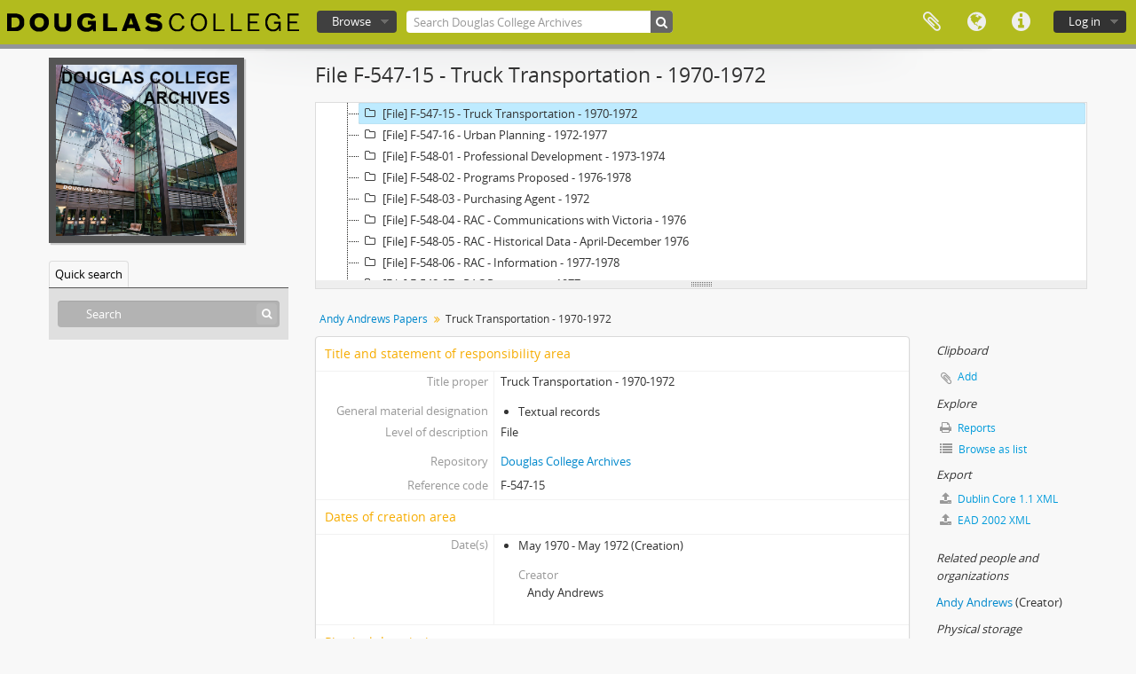

--- FILE ---
content_type: text/html; charset=utf-8
request_url: https://atom.douglascollege.ca/index.php/truck-transportation-1970-1972
body_size: 7296
content:
<!DOCTYPE html>
<html lang="en" dir="ltr">
  <head>
        <meta http-equiv="Content-Type" content="text/html; charset=utf-8" />
<meta http-equiv="X-Ua-Compatible" content="IE=edge,chrome=1" />
    <meta name="title" content="Truck Transportation - 1970-1972 - Douglas College Digital Archive" />
<meta name="description" content="File consists of materials created or collected by Andy Andrews pertaining to the possible development of a Truck Driver Training Program at Dougla..." />
<meta name="viewport" content="initial-scale=1.0, user-scalable=no" />
    <title>Truck Transportation - 1970-1972 - Douglas College Digital Archive</title>
    <link rel="shortcut icon" href="/favicon.ico"/>
    <link href="/vendor/imageflow/imageflow.packed.css" media="screen" rel="stylesheet" type="text/css" />
<link href="/vendor/mediaelement/mediaelementplayer.min.css" media="screen" rel="stylesheet" type="text/css" />
<link media="all" href="/plugins/arDouglasPlugin/css/min.css" rel="stylesheet" type="text/css" />
<link href="/css/fullWidthTreeView.css" media="screen" rel="stylesheet" type="text/css" />
<link href="/vendor/jstree/themes/default/style.min.css" media="screen" rel="stylesheet" type="text/css" />
            <script src="/vendor/jquery.js" type="text/javascript"></script>
<script src="/plugins/sfDrupalPlugin/vendor/drupal/misc/drupal.js" type="text/javascript"></script>
<script src="/vendor/yui/yahoo-dom-event/yahoo-dom-event.js" type="text/javascript"></script>
<script src="/vendor/yui/element/element-min.js" type="text/javascript"></script>
<script src="/vendor/yui/button/button-min.js" type="text/javascript"></script>
<script src="/vendor/modernizr.js" type="text/javascript"></script>
<script src="/vendor/jquery-ui/jquery-ui.min.js" type="text/javascript"></script>
<script src="/vendor/jquery.expander.js" type="text/javascript"></script>
<script src="/vendor/jquery.masonry.js" type="text/javascript"></script>
<script src="/vendor/jquery.imagesloaded.js" type="text/javascript"></script>
<script src="/vendor/bootstrap/js/bootstrap.js" type="text/javascript"></script>
<script src="/vendor/URI.js" type="text/javascript"></script>
<script src="/vendor/meetselva/attrchange.js" type="text/javascript"></script>
<script src="/js/qubit.js" type="text/javascript"></script>
<script src="/js/treeView.js" type="text/javascript"></script>
<script src="/js/clipboard.js" type="text/javascript"></script>
<script src="/vendor/imageflow/imageflow.packed.js" type="text/javascript"></script>
<script src="/js/blank.js" type="text/javascript"></script>
<script src="/js/imageflow.js" type="text/javascript"></script>
<script src="/js/treeviewTypes.js" type="text/javascript"></script>
<script src="/js/pager.js" type="text/javascript"></script>
<script src="/js/treeViewPager.js" type="text/javascript"></script>
<script src="/js/fullWidthTreeView.js" type="text/javascript"></script>
<script src="/vendor/jstree/jstree.min.js" type="text/javascript"></script>
<script src="/vendor/mediaelement/mediaelement-and-player.min.js" type="text/javascript"></script>
<script src="/js/mediaelement.js" type="text/javascript"></script>
<script src="/js/dominion.js" type="text/javascript"></script>
  <script type="text/javascript">
//<![CDATA[
jQuery.extend(Qubit, {"relativeUrlRoot":""});
//]]>
</script></head>
  <body class="yui-skin-sam sfRadPlugin index">

    
    


<header id="top-bar">

      <a id="logo" rel="home" href="/index.php/" title=""><img alt="AtoM" src="/images/logo.png" /></a>  
  
  <nav>

    
  <div id="user-menu">
    <button class="top-item top-dropdown" data-toggle="dropdown" data-target="#"
      aria-expanded="false">
        Log in    </button>

    <div class="top-dropdown-container">

      <div class="top-dropdown-arrow">
        <div class="arrow"></div>
      </div>

      <div class="top-dropdown-header">
        <h2>Have an account?</h2>
      </div>

      <div class="top-dropdown-body">

        <form action="/index.php/user/login" method="post">
          <input type="hidden" name="next" value="https://atom.douglascollege.ca/index.php/truck-transportation-1970-1972" id="next" />
          <div class="form-item form-item-email">
  <label for="email">Email <span class="form-required" title="This field is required.">*</span></label>
  <input type="text" name="email" id="email" />
  
</div>

          <div class="form-item form-item-password">
  <label for="password">Password <span class="form-required" title="This field is required.">*</span></label>
  <input type="password" name="password" autocomplete="off" id="password" />
  
</div>

          <button type="submit">Log in</button>

        </form>

      </div>

      <div class="top-dropdown-bottom"></div>

    </div>
  </div>


    <div id="quick-links-menu" data-toggle="tooltip" data-title="Quick links">

  <button class="top-item" data-toggle="dropdown" data-target="#" aria-expanded="false">Quick links</button>

  <div class="top-dropdown-container">

    <div class="top-dropdown-arrow">
      <div class="arrow"></div>
    </div>

    <div class="top-dropdown-header">
      <h2>Quick links</h2>
    </div>

    <div class="top-dropdown-body">
      <ul>
                              <li><a href="/index.php/" title="Home">Home</a></li>
                                        <li><a href="/index.php/about" title="About">About</a></li>
                                        <li><a href="/index.php/privacy" title="Privacy Policy">Privacy Policy</a></li>
                                        <li><a href="http://docs.accesstomemory.org/" title="Help">Help</a></li>
                                                                              </ul>
    </div>

    <div class="top-dropdown-bottom"></div>

  </div>

</div>

          <div id="language-menu" data-toggle="tooltip" data-title="Language">

  <button class="top-item" data-toggle="dropdown" data-target="#" aria-expanded="false">Language</button>

  <div class="top-dropdown-container">

    <div class="top-dropdown-arrow">
      <div class="arrow"></div>
    </div>

    <div class="top-dropdown-header">
      <h2>Language</h2>
    </div>

    <div class="top-dropdown-body">
      <ul>
                  <li class="active">
            <a href="/index.php/truck-transportation-1970-1972;rad?sf_culture=en" title="English">English</a>          </li>
                  <li>
            <a href="/index.php/truck-transportation-1970-1972;rad?sf_culture=fr" title="français">français</a>          </li>
                  <li>
            <a href="/index.php/truck-transportation-1970-1972;rad?sf_culture=es" title="español">español</a>          </li>
                  <li>
            <a href="/index.php/truck-transportation-1970-1972;rad?sf_culture=nl" title="Nederlands">Nederlands</a>          </li>
                  <li>
            <a href="/index.php/truck-transportation-1970-1972;rad?sf_culture=pt" title="português">português</a>          </li>
              </ul>
    </div>

    <div class="top-dropdown-bottom"></div>

  </div>

</div>
    
    <div id="clipboard-menu" data-toggle="tooltip" data-title="Clipboard" data-clipboard-status-url="/index.php/user/clipboardStatus" data-alert-message="Note: clipboard items unclipped in this page will be removed from the clipboard when the page is refreshed. You can re-select them now, or reload the page to remove them completely. Using the sort or print preview buttons will also cause a page reload - so anything currently deselected will be lost!">

  <button class="top-item" data-toggle="dropdown" data-target="#" aria-expanded="false">
    Clipboard  </button>

  <div class="top-dropdown-container">

    <div class="top-dropdown-arrow">
      <div class="arrow"></div>
    </div>

    <div class="top-dropdown-header">
      <h2>Clipboard</h2>
      <span id="count-block" data-information-object-label="Archival description" data-actor-object-label="Authority record" data-repository-object-label="Archival institution"></span>
    </div>

    <div class="top-dropdown-body">
      <ul>
        <li class="leaf" id="node_clearClipboard"><a href="/index.php/user/clipboardClear" title="Clear all selections">Clear all selections</a></li><li class="leaf" id="node_goToClipboard"><a href="/index.php/user/clipboard" title="Go to clipboard">Go to clipboard</a></li><li class="leaf" id="node_loadClipboard"><a href="/index.php/user/clipboardLoad" title="Load clipboard">Load clipboard</a></li><li class="leaf" id="node_saveClipboard"><a href="/index.php/user/clipboardSave" title="Save clipboard">Save clipboard</a></li>      </ul>
    </div>

    <div class="top-dropdown-bottom"></div>

  </div>

</div>

    
  </nav>

  <div id="search-bar">

    <div id="browse-menu">

  <button class="top-item top-dropdown" data-toggle="dropdown" data-target="#" aria-expanded="false">Browse</button>

  <div class="top-dropdown-container top-dropdown-container-right">

    <div class="top-dropdown-arrow">
      <div class="arrow"></div>
    </div>

    <div class="top-dropdown-header">
      <h2>Browse</h2>
    </div>

    <div class="top-dropdown-body">
      <ul>
        <li class="active leaf" id="node_browseInformationObjects"><a href="/index.php/informationobject/browse" title="Archival descriptions">Archival descriptions</a></li><li class="leaf" id="node_browseActors"><a href="/index.php/actor/browse" title="Authority records">Authority records</a></li><li class="leaf" id="node_browseRepositories"><a href="/index.php/repository/browse" title="Archival institutions">Archival institutions</a></li><li class="leaf" id="node_browseFunctions"><a href="/index.php/function/browse" title="Functions">Functions</a></li><li class="leaf" id="node_browseSubjects"><a href="/index.php/taxonomy/index/id/35" title="Subjects">Subjects</a></li><li class="leaf" id="node_browsePlaces"><a href="/index.php/taxonomy/index/id/42" title="Places">Places</a></li><li class="leaf" id="node_browseDigitalObjects"><a href="/index.php/informationobject/browse?view=card&amp;onlyMedia=1&amp;topLod=0" title="Digital objects">Digital objects</a></li>      </ul>
    </div>

    <div class="top-dropdown-bottom"></div>

  </div>

</div>

    <div id="search-form-wrapper" role="search">

  <h2>Search</h2>

  <form action="/index.php/informationobject/browse" data-autocomplete="/index.php/search/autocomplete" autocomplete="off">

    <input type="hidden" name="topLod" value="0"/>
    <input type="hidden" name="sort" value="relevance"/>

          <input type="text" name="query" value="" placeholder="Search Douglas College Archives"/>
    
    <button><span>Search</span></button>

    <div id="search-realm" class="search-popover">

      
        <div>
          <label>
                          <input name="repos" type="radio" value data-placeholder="Search">
                        Global search          </label>
        </div>

                  <div>
            <label>
              <input name="repos" checked="checked" type="radio" value="489" data-placeholder="Search Douglas College Archives"/>
              Search <span>Douglas College Archives</span>            </label>
          </div>
        
        
      
      <div class="search-realm-advanced">
        <a href="/index.php/informationobject/browse?showAdvanced=1&topLod=0">
          Advanced search&nbsp;&raquo;
        </a>
      </div>

    </div>

  </form>

</div>

  </div>

  
</header>

  <div id="site-slogan">
    <div class="container">
      <div class="row">
        <div class="span12">
          <span>Douglas College atom</span>
        </div>
      </div>
    </div>
  </div>

    
    <div id="wrapper" class="container" role="main">

      
        
      <div class="row">

        <div class="span3">

          <div id="sidebar">

                
<div class="repository-logo">
  <a href="/index.php/douglas-college-archives-2">
          <img alt="Go to Douglas College Archives" src="/uploads/r/douglas-college-archives-2/conf/logo.png" />      </a>
</div>

<ul id="treeview-menu" class="nav nav-tabs">
    <li class="active">
    <a href="#treeview-search" data-toggle="#treeview-search">
      Quick search    </a>
  </li>
</ul>

<div id="treeview" data-current-id="11228" data-sortable="false">

  
    <input type="button" id="fullwidth-treeview-reset-button" class="c-btn c-btn-submit" value="Reset" />
    <input type="button" id="fullwidth-treeview-more-button" class="c-btn c-btn-submit" data-label="%1% more" value="" />
    <span id="fullwidth-treeview-configuration"
      data-collection-url="/index.php/andy-andrews-papers"
      data-collapse-enabled="no"
      data-opened-text="Hide hierarchy"
      data-closed-text="Show hierarchy"
      data-items-per-page="200"></span>

  
</div>

<div id="treeview-search" class="force-show">

  <form method="get" action="/index.php/search?collection=10495" data-not-found="No results found.">
    <div class="search-box">
      <input type="text" name="query" placeholder="Search" />
      <button type="submit"><i class="fa fa-search"></i></button>
    </div>
  </form>

</div>


          </div>

        </div>

        <div class="span9">

          <div id="main-column">

            
  <h1>File F-547-15 - Truck Transportation - 1970-1972</h1>

  
      <section class="breadcrumb">

  <ul>
                                      <li><a href="/index.php/andy-andrews-papers" title="Andy Andrews Papers">Andy Andrews Papers</a></li>
                                          <li class="active"><span>Truck Transportation - 1970-1972</span></li>
                    </ul>

</section>
  
  

            <div class="row">

              <div class="span7">

                
  

                                  <div id="content">
                    





<section id="titleAndStatementOfResponsibilityArea">

      <span anchor="titleAndStatementOfResponsibilityArea" title="Edit title and statement of responsibility area"><h2>Title and statement of responsibility area</h2></span>  
  <div class="field">
  <h3>Title proper</h3>
  <div class="title">
    <p>Truck Transportation - 1970-1972</p>
  </div>
</div>

  <div class="field">
    <h3>General material designation</h3>
    <div class="generalMaterialDesignation">
      <ul>
                  <li>Textual records</li>
              </ul>
    </div>
  </div>


  <div class="field">
  <h3>Parallel title</h3>
  <div class="parallelTitle">
    
  </div>
</div>

  <div class="field">
  <h3>Other title information</h3>
  <div class="otherTitleInformation">
    
  </div>
</div>

  <div class="field">
  <h3>Title statements of responsibility</h3>
  <div class="titleStatementsOfResponsibility">
    
  </div>
</div>

  <div class="field">
    <h3>Title notes</h3>
    <div class="titleNotes">
      <ul>
              </ul>
    </div>
  </div>

  <div class="field">
  <h3>Level of description</h3>
  <div class="levelOfDescription">
    <p>File</p>
  </div>
</div>

  <div class="repository">
    <div class="field">
  <h3>Repository</h3>
  <div>
    <a title="Inherited from Andy Andrews Papers" href="/index.php/douglas-college-archives-2">Douglas College Archives</a>
  </div>
</div>
  </div>

  <div class="field">
  <h3>Reference code</h3>
  <div class="referenceCode">
    F-547-15
  </div>
</div>

</section> <!-- /section#titleAndStatementOfResponsibilityArea -->

<section id="editionArea">

      <span anchor="editionArea" title="Edit edition area"><h2>Edition area</h2></span>  
  <div class="field">
  <h3>Edition statement</h3>
  <div class="editionStatement">
    
  </div>
</div>

  <div class="field">
  <h3>Edition statement of responsibility</h3>
  <div class="editionStatementOfResponsibility">
    
  </div>
</div>

</section> <!-- /section#editionArea -->

<section class="section" id="classOfMaterialSpecificDetailsArea">

      <span anchor="classOfMaterialSpecificDetailsArea" title="Edit class of material specific details area"><h2>Class of material specific details area</h2></span>  

  <div class="field">
  <h3>Statement of scale (cartographic)</h3>
  <div class="statementOfScale">
    
  </div>
</div>

  <div class="field">
  <h3>Statement of projection (cartographic)</h3>
  <div class="statementOfProjection">
    
  </div>
</div>

  <div class="field">
  <h3>Statement of coordinates (cartographic)</h3>
  <div class="statementOfCoordinates">
    
  </div>
</div>

  <div class="field">
  <h3>Statement of scale (architectural)</h3>
  <div class="statementOfScale">
    
  </div>
</div>

  <div class="field">
  <h3>Issuing jurisdiction and denomination (philatelic)</h3>
  <div class="issuingJurisdictionAndDenomination">
    
  </div>
</div>
</section> <!-- /section#classOfMaterialSpecificDetailsArea -->

<section class="section" id="datesOfCreationArea">

      <span anchor="datesOfCreationArea" title="Edit dates of creation area"><h2>Dates of creation area</h2></span>  
  <div class="datesOfCreation">
    <div class="field">
  <h3>Date(s)</h3>

  <div xmlns:dc="http://purl.org/dc/elements/1.1/" about="https://atom.douglascollege.ca/index.php/truck-transportation-1970-1972">

    <ul>
              <li>
          <div class="date">
            <span property="dc:date" start="1970-05-01" end="1972-05-31">May 1970 - May 1972</span>
                          <span class="date-type">(Creation)</span>
                        <dl>
                              <dt>Creator</dt>
                <dd>Andy Andrews</dd>
                                                      </dl>

          </div>
        </li>
          </ul>

  </div>
</div>
  </div>

</section> <!-- /section#datesOfCreationArea -->

<section id="physicalDescriptionArea">

      <span anchor="physicalDescriptionArea" title="Edit physical description area"><h2>Physical description area</h2></span>  
  <div class="field">
  <h3>Physical description</h3>
  <div class="physicalDescription">
    <p>1 folder</p>
  </div>
</div>

</section> <!-- /section#physicalDescriptionArea -->

<section id="publishersSeriesArea">

      <span anchor="publishersSeriesArea" title="Edit publisher's series area"><h2>Publisher's series area</h2></span>  
  <div class="field">
  <h3>Title proper of publisher's series</h3>
  <div class="titleProperOfPublishersSeries">
    
  </div>
</div>

  <div class="field">
  <h3>Parallel titles of publisher's series</h3>
  <div class="parallelTitleOfPublishersSeries">
    
  </div>
</div>

  <div class="field">
  <h3>Other title information of publisher's series</h3>
  <div class="otherTitleInformationOfPublishersSeries">
    
  </div>
</div>

  <div class="field">
  <h3>Statement of responsibility relating to publisher's series</h3>
  <div class="statementOfResponsibilityRelatingToPublishersSeries">
    
  </div>
</div>

  <div class="field">
  <h3>Numbering within publisher's series</h3>
  <div class="numberingWithinPublishersSeries">
    
  </div>
</div>

  <div class="field">
  <h3>Note on publisher's series</h3>
  <div class="noteOnPublishersSeries">
    
  </div>
</div>

</section> <!-- /section#publishersSeriesArea -->

<section id="archivalDescriptionArea">

      <span anchor="archivalDescriptionArea" title="Edit archival description area"><h2>Archival description area</h2></span>  
        <div class="field">
      <h3>Name of creator</h3>
      <div>

        <div class="creator">
                      <a href="/index.php/andy-andrews" title="Andy Andrews">Andy Andrews</a>                  </div>

                  <div class="datesOfExistence">
            (1920 - 2000)
          </div>
        
                  <div class="field">
                                                  <h3>Biographical history</h3>
            <div class="history">
              <p>Born in England in 1920, Harold Norman &quot;Andy&quot; Andrews was a veteran of the Second World War, during which he participated in the 6th Airborne Division D-Day landings in Normandy. After the war, Andrews completed his studies in engineering and immigrated to Canada. He worked with the Royal Canadian Engineers and in 1967 he was the Canadian Forces Liaison to the Winnipeg Pan-American Games.</p>
<p>In 1972, Andrews joined Douglas College as the Chairman (and later Director) of Program Development until 1979 when he was appointed Vice-Principal of McBride Campus in New Westminster. He held this position for two years, at which time he became the Director of Program Planning and Development. He retired in 1984.</p>
<p>Upon his death in 2000, Andrews' family established the Andy and Helen Andrews Memorial Award for students who demonstrate both athletic and academic achievement.</p>            </div>
          </div>
        
      </div>
    </div>
      
      <div class="field">
  <h3>Custodial history</h3>
  <div class="custodialHistory">
    
  </div>
</div>
  
  <div class="field">
  <h3>Scope and content</h3>
  <div class="scopeAndContent">
    <p>File consists of materials created or collected by Andy Andrews pertaining to the possible development of a Truck Driver Training Program at Douglas College. These include correspondence, memoranda, a newspaper clippings, and other supporting documents.</p>
  </div>
</div>

</section> <!-- /section#archivalDescriptionArea -->

<section class="section" id="notesArea">

      <span anchor="notesArea" title="Edit notes area"><h2>Notes area</h2></span>  
      <div class="field">
  <h3>Physical condition</h3>
  <div class="physicalCondition">
    
  </div>
</div>
  
      <div class="field">
  <h3>Immediate source of acquisition</h3>
  <div class="immediateSourceOfAcquisition">
    
  </div>
</div>
  
  <div class="field">
  <h3>Arrangement</h3>
  <div class="arrangement">
    
  </div>
</div>

  <div class="field">
    <h3>Language of material</h3>
    <div class="languageOfMaterial">
      <ul>
                  <li>English</li>
              </ul>
    </div>
  </div>

  <div class="field">
    <h3>Script of material</h3>
    <div class="scriptOfMaterial">
      <ul>
              </ul>
    </div>
  </div>

  
  <div class="field">
  <h3>Location of originals</h3>
  <div class="locationOfOriginals">
    
  </div>
</div>

  <div class="field">
  <h3>Availability of other formats</h3>
  <div class="availabilityOfOtherFormats">
    
  </div>
</div>

  <div class="field">
  <h3>Restrictions on access</h3>
  <div class="restrictionsOnAccess">
    
  </div>
</div>

  <div class="field">
  <h3>Terms governing use, reproduction, and publication</h3>
  <div class="termsGoverningUseReproductionAndPublication">
    
  </div>
</div>

  <div class="field">
  <h3>Finding aids</h3>
  <div class="findingAids">
    
  </div>
</div>

  
  <div class="field">
  <h3>Associated materials</h3>
  <div class="associatedMaterials">
    
  </div>
</div>

  <div class="relatedMaterialDescriptions">
    <div class="field">

      <h3>Related materials</h3>
  
  <div>
    <ul>
                              </ul>
  </div>

</div>
  </div>

  <div class="field">
  <h3>Accruals</h3>
  <div class="accruals">
    
  </div>
</div>

        
  
  <div class="alternativeIdentifiers">
    <div class="field">

  <h3>Alternative identifier(s)</h3>

  <div>
      </div>

</div>
  </div>

</section> <!-- /section#notesArea -->

<section id="standardNumberArea">

      <span anchor="standardNumberArea" title="Edit standard number area"><h2>Standard number area</h2></span>  
  <div class="field">
  <h3>Standard number</h3>
  <div class="standardNumber">
    
  </div>
</div>

</section> <!-- /section#standardNumberArea -->

<section id="accessPointsArea">

      <span anchor="accessPointsArea" title="Edit access points"><h2>Access points</h2></span>  
  <div class="subjectAccessPoints">
    <div class="field">

      <h3>Subject access points</h3>
  
  <div>
    <ul>
          </ul>
  </div>

</div>
  </div>

  <div class="placeAccessPoints">
    <div class="field">

      <h3>Place access points</h3>
  
  <div>
    <ul>
          </ul>
  </div>

</div>
  </div>

  <div class="nameAccessPoints">
    <div class="field">

      <h3>Name access points</h3>
  
  <div>
    <ul>
      
          </ul>
  </div>

</div>
  </div>

  <div class="genreAccessPoints">
    <div class="field">

      <h3>Genre access points</h3>
  
  <div>
    <ul>
          </ul>
  </div>

</div>
  </div>

</section> <!-- /section#accessPointsArea -->

<section class="section" id="descriptionControlArea">

      <span anchor="descriptionControlArea" title="Edit control area"><h2>Control area</h2></span>  
      <div class="field">
  <h3>Description record identifier</h3>
  <div class="descriptionRecordIdentifier">
    
  </div>
</div>
  
      <div class="field">
  <h3>Institution identifier</h3>
  <div class="institutionIdentifier">
    
  </div>
</div>
  
      <div class="field">
  <h3>Rules or conventions</h3>
  <div class="rulesOrConventions">
    
  </div>
</div>
  
      <div class="field">
  <h3>Status</h3>
  <div class="status">
    
  </div>
</div>
  
      <div class="field">
  <h3>Level of detail</h3>
  <div class="levelOfDetail">
    
  </div>
</div>
  
      <div class="field">
  <h3>Dates of creation, revision and deletion</h3>
  <div class="datesOfCreationRevisionAndDeletion">
    
  </div>
</div>
  
      <div class="field">
      <h3>Language of description</h3>
      <div class="languageOfDescription">
        <ul>
                  </ul>
      </div>
    </div>
  
      <div class="field">
      <h3>Script of description</h3>
      <div class="scriptOfDescription">
        <ul>
                  </ul>
      </div>
    </div>
  
      <div class="field">
  <h3>Sources</h3>
  <div class="sources">
    
  </div>
</div>
  
</section> <!-- /section#descriptionControlArea -->



<section id="accessionArea">

  <h2>Accession area</h2>

  <div class="accessions">
      </div>
</section> <!-- /section#accessionArea -->


                  </div>
                
                  <section class="actions">
  <ul>

      
      
      
      
  </ul>
</section>

              </div>

              <div class="span2">

                <div id="context-menu">

                  
  <section id="action-icons">
  <ul>

    <li class="separator"><h4>Clipboard</h4></li>

    <li class="clipboard">
      <button class="clipboard-wide"
  data-clipboard-url="/index.php/user/clipboardToggleSlug"
  data-clipboard-slug="truck-transportation-1970-1972"
    data-title="Add"
  data-alt-title="Remove">
  Add</button>
    </li>

    <li class="separator"><h4>Explore</h4></li>

    <li>
      <a href="/index.php/truck-transportation-1970-1972/informationobject/reports">
        <i class="fa fa-print"></i>
        Reports      </a>
    </li>

    
    <li>
              <a href="/index.php/informationobject/browse?collection=10495&topLod=0">
      
        <i class="fa fa-list"></i>
        Browse as list      </a>
    </li>

    
    
    <li class="separator"><h4>Export</h4></li>

          <li>
        <a href="/index.php/truck-transportation-1970-1972;dc?sf_format=xml">
          <i class="fa fa-upload"></i>
          Dublin Core 1.1 XML        </a>
      </li>
    
          <li>
        <a href="/index.php/truck-transportation-1970-1972;ead?sf_format=xml">
          <i class="fa fa-upload"></i>
          EAD 2002 XML        </a>
      </li>
    
    
    
      </ul>
</section>

  <div class="field">

      <h4>Related subjects</h4>
  
  <div>
    <ul>
          </ul>
  </div>

</div>

  <div class="field">

      <h4>Related people and organizations</h4>
  
  <div>
    <ul>
                                                          <li><a href="/index.php/andy-andrews" title="Andy Andrews">Andy Andrews</a> <span class="note2">(Creator)</span></li>
                                                  
          </ul>
  </div>

</div>

  <div class="field">

      <h4>Related places</h4>
  
  <div>
    <ul>
          </ul>
  </div>

</div>

  <div class="field">

      <h4>Related genres</h4>
  
  <div>
    <ul>
          </ul>
  </div>

</div>

      <section id="physical-objects">

  <h4>Physical storage</h4>

  <div class="content">
    <ul>

              <li>

                      Box:
          
          <span>547</span>
          
        </li>
      
    </ul>
  </div>

</section>
  

                </div>

              </div>

            </div>

          </div>

        </div>

      </div>

    </div>

    
    <footer>

  
  
  <div id="print-date">
    Printed: 2026-01-28  </div>

</footer>


  </body>
</html>
